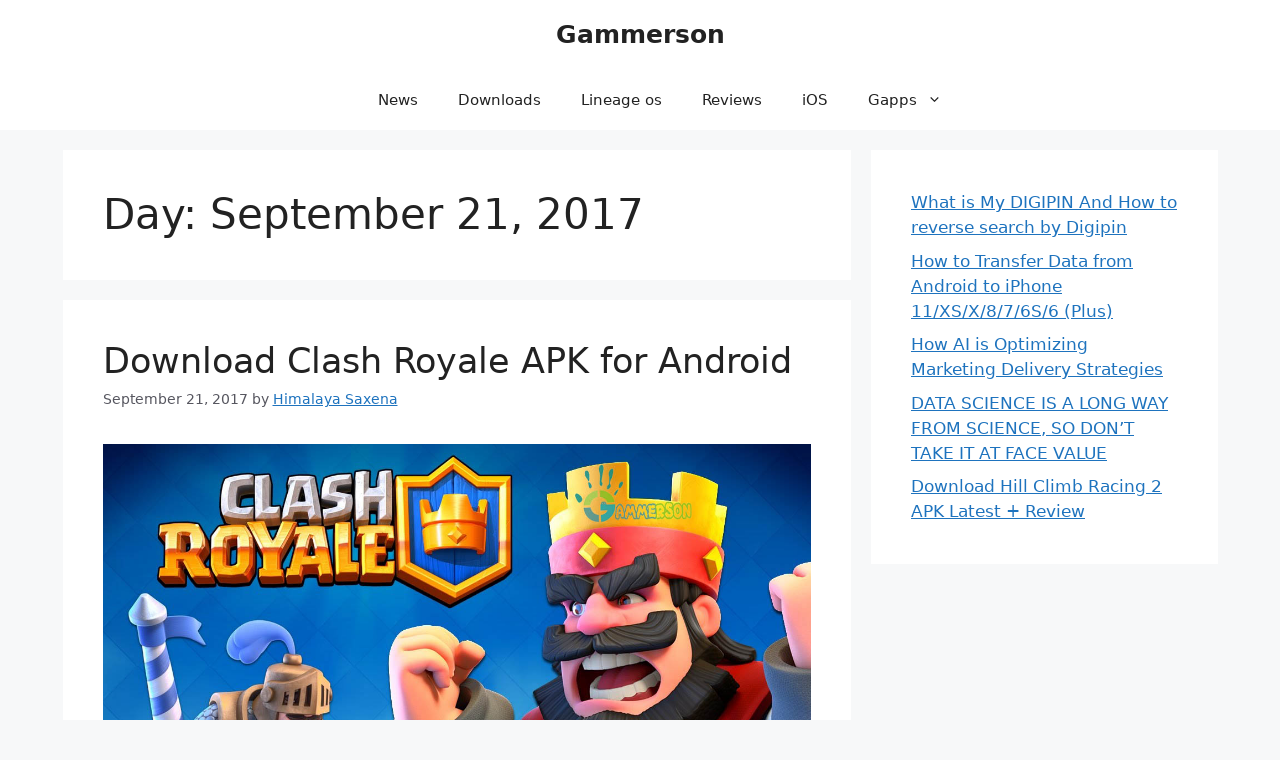

--- FILE ---
content_type: text/html; charset=UTF-8
request_url: https://www.gammerson.com/2017/09/21
body_size: 11600
content:
<!DOCTYPE html>
<html lang="en-US">
<head>
	<meta charset="UTF-8">
	<title>September 21, 2017 - Gammerson</title>
<meta name='robots' content='max-image-preview:large' />
	<style>img:is([sizes="auto" i], [sizes^="auto," i]) { contain-intrinsic-size: 3000px 1500px }</style>
	<meta name="viewport" content="width=device-width, initial-scale=1">
<!-- This site is optimized with the Yoast SEO plugin v11.4 - https://yoast.com/wordpress/plugins/seo/ -->
<meta name="robots" content="noindex,follow"/>
<meta property="og:locale" content="en_US" />
<meta property="og:type" content="object" />
<meta property="og:title" content="September 21, 2017 - Gammerson" />
<meta property="og:url" content="https://www.gammerson.com/2017/09/21" />
<meta property="og:site_name" content="Gammerson" />
<meta property="fb:app_id" content="309723599112716" />
<meta name="twitter:card" content="summary_large_image" />
<meta name="twitter:title" content="September 21, 2017 - Gammerson" />
<meta name="twitter:site" content="@gammerson" />
<script type='application/ld+json' class='yoast-schema-graph yoast-schema-graph--main'>{"@context":"https://schema.org","@graph":[{"@type":"Organization","@id":"https://www.gammerson.com/#organization","name":"Gammerson","url":"https://www.gammerson.com/","sameAs":["https://www.facebook.com/gammerson","https://www.youtube.com/channel/UC7ZGjzwCcq_qfwPDy3sHDSg","https://twitter.com/gammerson"],"logo":{"@type":"ImageObject","@id":"https://www.gammerson.com/#logo","url":"https://www.gammerson.com/wp-content/uploads/2016/04/logo-full-copy-1.png","width":400,"height":200,"caption":"Gammerson"},"image":{"@id":"https://www.gammerson.com/#logo"}},{"@type":"WebSite","@id":"https://www.gammerson.com/#website","url":"https://www.gammerson.com/","name":"Gammerson","publisher":{"@id":"https://www.gammerson.com/#organization"},"potentialAction":{"@type":"SearchAction","target":"https://www.gammerson.com/?s={search_term_string}","query-input":"required name=search_term_string"}},{"@type":"CollectionPage","@id":"https://www.gammerson.com/2017/09/21#webpage","url":"https://www.gammerson.com/2017/09/21","inLanguage":"en-US","name":"September 21, 2017 - Gammerson","isPartOf":{"@id":"https://www.gammerson.com/#website"},"breadcrumb":{"@id":"https://www.gammerson.com/2017/09/21#breadcrumb"}},{"@type":"BreadcrumbList","@id":"https://www.gammerson.com/2017/09/21#breadcrumb","itemListElement":[{"@type":"ListItem","position":1,"item":{"@type":"WebPage","@id":"https://www.gammerson.com/","url":"https://www.gammerson.com/","name":"Home"}},{"@type":"ListItem","position":2,"item":{"@type":"WebPage","@id":"https://www.gammerson.com/2017/09","url":"https://www.gammerson.com/2017/09","name":"September 2017"}},{"@type":"ListItem","position":3,"item":{"@type":"WebPage","@id":"https://www.gammerson.com/2017/09/21","url":"https://www.gammerson.com/2017/09/21","name":"Archives for September 21, 2017"}}]}]}</script>
<!-- / Yoast SEO plugin. -->

<link rel='dns-prefetch' href='//cdn.ampproject.org' />
<link rel='dns-prefetch' href='//js.makestories.io' />
<link rel="alternate" type="application/rss+xml" title="Gammerson &raquo; Feed" href="https://www.gammerson.com/feed" />
<link rel="alternate" type="application/rss+xml" title="Gammerson &raquo; Comments Feed" href="https://www.gammerson.com/comments/feed" />
<script>
window._wpemojiSettings = {"baseUrl":"https:\/\/s.w.org\/images\/core\/emoji\/16.0.1\/72x72\/","ext":".png","svgUrl":"https:\/\/s.w.org\/images\/core\/emoji\/16.0.1\/svg\/","svgExt":".svg","source":{"concatemoji":"https:\/\/www.gammerson.com\/wp-includes\/js\/wp-emoji-release.min.js?ver=6.8.3"}};
/*! This file is auto-generated */
!function(s,n){var o,i,e;function c(e){try{var t={supportTests:e,timestamp:(new Date).valueOf()};sessionStorage.setItem(o,JSON.stringify(t))}catch(e){}}function p(e,t,n){e.clearRect(0,0,e.canvas.width,e.canvas.height),e.fillText(t,0,0);var t=new Uint32Array(e.getImageData(0,0,e.canvas.width,e.canvas.height).data),a=(e.clearRect(0,0,e.canvas.width,e.canvas.height),e.fillText(n,0,0),new Uint32Array(e.getImageData(0,0,e.canvas.width,e.canvas.height).data));return t.every(function(e,t){return e===a[t]})}function u(e,t){e.clearRect(0,0,e.canvas.width,e.canvas.height),e.fillText(t,0,0);for(var n=e.getImageData(16,16,1,1),a=0;a<n.data.length;a++)if(0!==n.data[a])return!1;return!0}function f(e,t,n,a){switch(t){case"flag":return n(e,"\ud83c\udff3\ufe0f\u200d\u26a7\ufe0f","\ud83c\udff3\ufe0f\u200b\u26a7\ufe0f")?!1:!n(e,"\ud83c\udde8\ud83c\uddf6","\ud83c\udde8\u200b\ud83c\uddf6")&&!n(e,"\ud83c\udff4\udb40\udc67\udb40\udc62\udb40\udc65\udb40\udc6e\udb40\udc67\udb40\udc7f","\ud83c\udff4\u200b\udb40\udc67\u200b\udb40\udc62\u200b\udb40\udc65\u200b\udb40\udc6e\u200b\udb40\udc67\u200b\udb40\udc7f");case"emoji":return!a(e,"\ud83e\udedf")}return!1}function g(e,t,n,a){var r="undefined"!=typeof WorkerGlobalScope&&self instanceof WorkerGlobalScope?new OffscreenCanvas(300,150):s.createElement("canvas"),o=r.getContext("2d",{willReadFrequently:!0}),i=(o.textBaseline="top",o.font="600 32px Arial",{});return e.forEach(function(e){i[e]=t(o,e,n,a)}),i}function t(e){var t=s.createElement("script");t.src=e,t.defer=!0,s.head.appendChild(t)}"undefined"!=typeof Promise&&(o="wpEmojiSettingsSupports",i=["flag","emoji"],n.supports={everything:!0,everythingExceptFlag:!0},e=new Promise(function(e){s.addEventListener("DOMContentLoaded",e,{once:!0})}),new Promise(function(t){var n=function(){try{var e=JSON.parse(sessionStorage.getItem(o));if("object"==typeof e&&"number"==typeof e.timestamp&&(new Date).valueOf()<e.timestamp+604800&&"object"==typeof e.supportTests)return e.supportTests}catch(e){}return null}();if(!n){if("undefined"!=typeof Worker&&"undefined"!=typeof OffscreenCanvas&&"undefined"!=typeof URL&&URL.createObjectURL&&"undefined"!=typeof Blob)try{var e="postMessage("+g.toString()+"("+[JSON.stringify(i),f.toString(),p.toString(),u.toString()].join(",")+"));",a=new Blob([e],{type:"text/javascript"}),r=new Worker(URL.createObjectURL(a),{name:"wpTestEmojiSupports"});return void(r.onmessage=function(e){c(n=e.data),r.terminate(),t(n)})}catch(e){}c(n=g(i,f,p,u))}t(n)}).then(function(e){for(var t in e)n.supports[t]=e[t],n.supports.everything=n.supports.everything&&n.supports[t],"flag"!==t&&(n.supports.everythingExceptFlag=n.supports.everythingExceptFlag&&n.supports[t]);n.supports.everythingExceptFlag=n.supports.everythingExceptFlag&&!n.supports.flag,n.DOMReady=!1,n.readyCallback=function(){n.DOMReady=!0}}).then(function(){return e}).then(function(){var e;n.supports.everything||(n.readyCallback(),(e=n.source||{}).concatemoji?t(e.concatemoji):e.wpemoji&&e.twemoji&&(t(e.twemoji),t(e.wpemoji)))}))}((window,document),window._wpemojiSettings);
</script>
<style id='wp-emoji-styles-inline-css'>

	img.wp-smiley, img.emoji {
		display: inline !important;
		border: none !important;
		box-shadow: none !important;
		height: 1em !important;
		width: 1em !important;
		margin: 0 0.07em !important;
		vertical-align: -0.1em !important;
		background: none !important;
		padding: 0 !important;
	}
</style>
<link rel='stylesheet' id='wp-block-library-css' href='https://www.gammerson.com/wp-includes/css/dist/block-library/style.min.css?ver=6.8.3' media='all' />
<style id='classic-theme-styles-inline-css'>
/*! This file is auto-generated */
.wp-block-button__link{color:#fff;background-color:#32373c;border-radius:9999px;box-shadow:none;text-decoration:none;padding:calc(.667em + 2px) calc(1.333em + 2px);font-size:1.125em}.wp-block-file__button{background:#32373c;color:#fff;text-decoration:none}
</style>
<style id='global-styles-inline-css'>
:root{--wp--preset--aspect-ratio--square: 1;--wp--preset--aspect-ratio--4-3: 4/3;--wp--preset--aspect-ratio--3-4: 3/4;--wp--preset--aspect-ratio--3-2: 3/2;--wp--preset--aspect-ratio--2-3: 2/3;--wp--preset--aspect-ratio--16-9: 16/9;--wp--preset--aspect-ratio--9-16: 9/16;--wp--preset--color--black: #000000;--wp--preset--color--cyan-bluish-gray: #abb8c3;--wp--preset--color--white: #ffffff;--wp--preset--color--pale-pink: #f78da7;--wp--preset--color--vivid-red: #cf2e2e;--wp--preset--color--luminous-vivid-orange: #ff6900;--wp--preset--color--luminous-vivid-amber: #fcb900;--wp--preset--color--light-green-cyan: #7bdcb5;--wp--preset--color--vivid-green-cyan: #00d084;--wp--preset--color--pale-cyan-blue: #8ed1fc;--wp--preset--color--vivid-cyan-blue: #0693e3;--wp--preset--color--vivid-purple: #9b51e0;--wp--preset--color--contrast: var(--contrast);--wp--preset--color--contrast-2: var(--contrast-2);--wp--preset--color--contrast-3: var(--contrast-3);--wp--preset--color--base: var(--base);--wp--preset--color--base-2: var(--base-2);--wp--preset--color--base-3: var(--base-3);--wp--preset--color--accent: var(--accent);--wp--preset--gradient--vivid-cyan-blue-to-vivid-purple: linear-gradient(135deg,rgba(6,147,227,1) 0%,rgb(155,81,224) 100%);--wp--preset--gradient--light-green-cyan-to-vivid-green-cyan: linear-gradient(135deg,rgb(122,220,180) 0%,rgb(0,208,130) 100%);--wp--preset--gradient--luminous-vivid-amber-to-luminous-vivid-orange: linear-gradient(135deg,rgba(252,185,0,1) 0%,rgba(255,105,0,1) 100%);--wp--preset--gradient--luminous-vivid-orange-to-vivid-red: linear-gradient(135deg,rgba(255,105,0,1) 0%,rgb(207,46,46) 100%);--wp--preset--gradient--very-light-gray-to-cyan-bluish-gray: linear-gradient(135deg,rgb(238,238,238) 0%,rgb(169,184,195) 100%);--wp--preset--gradient--cool-to-warm-spectrum: linear-gradient(135deg,rgb(74,234,220) 0%,rgb(151,120,209) 20%,rgb(207,42,186) 40%,rgb(238,44,130) 60%,rgb(251,105,98) 80%,rgb(254,248,76) 100%);--wp--preset--gradient--blush-light-purple: linear-gradient(135deg,rgb(255,206,236) 0%,rgb(152,150,240) 100%);--wp--preset--gradient--blush-bordeaux: linear-gradient(135deg,rgb(254,205,165) 0%,rgb(254,45,45) 50%,rgb(107,0,62) 100%);--wp--preset--gradient--luminous-dusk: linear-gradient(135deg,rgb(255,203,112) 0%,rgb(199,81,192) 50%,rgb(65,88,208) 100%);--wp--preset--gradient--pale-ocean: linear-gradient(135deg,rgb(255,245,203) 0%,rgb(182,227,212) 50%,rgb(51,167,181) 100%);--wp--preset--gradient--electric-grass: linear-gradient(135deg,rgb(202,248,128) 0%,rgb(113,206,126) 100%);--wp--preset--gradient--midnight: linear-gradient(135deg,rgb(2,3,129) 0%,rgb(40,116,252) 100%);--wp--preset--font-size--small: 13px;--wp--preset--font-size--medium: 20px;--wp--preset--font-size--large: 36px;--wp--preset--font-size--x-large: 42px;--wp--preset--spacing--20: 0.44rem;--wp--preset--spacing--30: 0.67rem;--wp--preset--spacing--40: 1rem;--wp--preset--spacing--50: 1.5rem;--wp--preset--spacing--60: 2.25rem;--wp--preset--spacing--70: 3.38rem;--wp--preset--spacing--80: 5.06rem;--wp--preset--shadow--natural: 6px 6px 9px rgba(0, 0, 0, 0.2);--wp--preset--shadow--deep: 12px 12px 50px rgba(0, 0, 0, 0.4);--wp--preset--shadow--sharp: 6px 6px 0px rgba(0, 0, 0, 0.2);--wp--preset--shadow--outlined: 6px 6px 0px -3px rgba(255, 255, 255, 1), 6px 6px rgba(0, 0, 0, 1);--wp--preset--shadow--crisp: 6px 6px 0px rgba(0, 0, 0, 1);}:where(.is-layout-flex){gap: 0.5em;}:where(.is-layout-grid){gap: 0.5em;}body .is-layout-flex{display: flex;}.is-layout-flex{flex-wrap: wrap;align-items: center;}.is-layout-flex > :is(*, div){margin: 0;}body .is-layout-grid{display: grid;}.is-layout-grid > :is(*, div){margin: 0;}:where(.wp-block-columns.is-layout-flex){gap: 2em;}:where(.wp-block-columns.is-layout-grid){gap: 2em;}:where(.wp-block-post-template.is-layout-flex){gap: 1.25em;}:where(.wp-block-post-template.is-layout-grid){gap: 1.25em;}.has-black-color{color: var(--wp--preset--color--black) !important;}.has-cyan-bluish-gray-color{color: var(--wp--preset--color--cyan-bluish-gray) !important;}.has-white-color{color: var(--wp--preset--color--white) !important;}.has-pale-pink-color{color: var(--wp--preset--color--pale-pink) !important;}.has-vivid-red-color{color: var(--wp--preset--color--vivid-red) !important;}.has-luminous-vivid-orange-color{color: var(--wp--preset--color--luminous-vivid-orange) !important;}.has-luminous-vivid-amber-color{color: var(--wp--preset--color--luminous-vivid-amber) !important;}.has-light-green-cyan-color{color: var(--wp--preset--color--light-green-cyan) !important;}.has-vivid-green-cyan-color{color: var(--wp--preset--color--vivid-green-cyan) !important;}.has-pale-cyan-blue-color{color: var(--wp--preset--color--pale-cyan-blue) !important;}.has-vivid-cyan-blue-color{color: var(--wp--preset--color--vivid-cyan-blue) !important;}.has-vivid-purple-color{color: var(--wp--preset--color--vivid-purple) !important;}.has-black-background-color{background-color: var(--wp--preset--color--black) !important;}.has-cyan-bluish-gray-background-color{background-color: var(--wp--preset--color--cyan-bluish-gray) !important;}.has-white-background-color{background-color: var(--wp--preset--color--white) !important;}.has-pale-pink-background-color{background-color: var(--wp--preset--color--pale-pink) !important;}.has-vivid-red-background-color{background-color: var(--wp--preset--color--vivid-red) !important;}.has-luminous-vivid-orange-background-color{background-color: var(--wp--preset--color--luminous-vivid-orange) !important;}.has-luminous-vivid-amber-background-color{background-color: var(--wp--preset--color--luminous-vivid-amber) !important;}.has-light-green-cyan-background-color{background-color: var(--wp--preset--color--light-green-cyan) !important;}.has-vivid-green-cyan-background-color{background-color: var(--wp--preset--color--vivid-green-cyan) !important;}.has-pale-cyan-blue-background-color{background-color: var(--wp--preset--color--pale-cyan-blue) !important;}.has-vivid-cyan-blue-background-color{background-color: var(--wp--preset--color--vivid-cyan-blue) !important;}.has-vivid-purple-background-color{background-color: var(--wp--preset--color--vivid-purple) !important;}.has-black-border-color{border-color: var(--wp--preset--color--black) !important;}.has-cyan-bluish-gray-border-color{border-color: var(--wp--preset--color--cyan-bluish-gray) !important;}.has-white-border-color{border-color: var(--wp--preset--color--white) !important;}.has-pale-pink-border-color{border-color: var(--wp--preset--color--pale-pink) !important;}.has-vivid-red-border-color{border-color: var(--wp--preset--color--vivid-red) !important;}.has-luminous-vivid-orange-border-color{border-color: var(--wp--preset--color--luminous-vivid-orange) !important;}.has-luminous-vivid-amber-border-color{border-color: var(--wp--preset--color--luminous-vivid-amber) !important;}.has-light-green-cyan-border-color{border-color: var(--wp--preset--color--light-green-cyan) !important;}.has-vivid-green-cyan-border-color{border-color: var(--wp--preset--color--vivid-green-cyan) !important;}.has-pale-cyan-blue-border-color{border-color: var(--wp--preset--color--pale-cyan-blue) !important;}.has-vivid-cyan-blue-border-color{border-color: var(--wp--preset--color--vivid-cyan-blue) !important;}.has-vivid-purple-border-color{border-color: var(--wp--preset--color--vivid-purple) !important;}.has-vivid-cyan-blue-to-vivid-purple-gradient-background{background: var(--wp--preset--gradient--vivid-cyan-blue-to-vivid-purple) !important;}.has-light-green-cyan-to-vivid-green-cyan-gradient-background{background: var(--wp--preset--gradient--light-green-cyan-to-vivid-green-cyan) !important;}.has-luminous-vivid-amber-to-luminous-vivid-orange-gradient-background{background: var(--wp--preset--gradient--luminous-vivid-amber-to-luminous-vivid-orange) !important;}.has-luminous-vivid-orange-to-vivid-red-gradient-background{background: var(--wp--preset--gradient--luminous-vivid-orange-to-vivid-red) !important;}.has-very-light-gray-to-cyan-bluish-gray-gradient-background{background: var(--wp--preset--gradient--very-light-gray-to-cyan-bluish-gray) !important;}.has-cool-to-warm-spectrum-gradient-background{background: var(--wp--preset--gradient--cool-to-warm-spectrum) !important;}.has-blush-light-purple-gradient-background{background: var(--wp--preset--gradient--blush-light-purple) !important;}.has-blush-bordeaux-gradient-background{background: var(--wp--preset--gradient--blush-bordeaux) !important;}.has-luminous-dusk-gradient-background{background: var(--wp--preset--gradient--luminous-dusk) !important;}.has-pale-ocean-gradient-background{background: var(--wp--preset--gradient--pale-ocean) !important;}.has-electric-grass-gradient-background{background: var(--wp--preset--gradient--electric-grass) !important;}.has-midnight-gradient-background{background: var(--wp--preset--gradient--midnight) !important;}.has-small-font-size{font-size: var(--wp--preset--font-size--small) !important;}.has-medium-font-size{font-size: var(--wp--preset--font-size--medium) !important;}.has-large-font-size{font-size: var(--wp--preset--font-size--large) !important;}.has-x-large-font-size{font-size: var(--wp--preset--font-size--x-large) !important;}
:where(.wp-block-post-template.is-layout-flex){gap: 1.25em;}:where(.wp-block-post-template.is-layout-grid){gap: 1.25em;}
:where(.wp-block-columns.is-layout-flex){gap: 2em;}:where(.wp-block-columns.is-layout-grid){gap: 2em;}
:root :where(.wp-block-pullquote){font-size: 1.5em;line-height: 1.6;}
</style>
<link rel='stylesheet' id='style-main-css' href='https://www.gammerson.com/wp-content/plugins/makestories-helper/assets/css/ms-style.css?ver=6.8.3' media='all' />
<link rel='stylesheet' id='slick-theme-css-css' href='https://www.gammerson.com/wp-content/plugins/makestories-helper/vendor/slick/slick-theme.css?ver=6.8.3' media='all' />
<link rel='stylesheet' id='slick-css-css' href='https://www.gammerson.com/wp-content/plugins/makestories-helper/vendor/slick/slick.css?ver=6.8.3' media='all' />
<link rel='stylesheet' id='amp-story-player-css' href='https://cdn.ampproject.org/amp-story-player-v0.css?ver=6.8.3' media='all' />
<link rel='stylesheet' id='generate-style-css' href='https://www.gammerson.com/wp-content/themes/generatepress/assets/css/main.min.css?ver=3.6.0' media='all' />
<style id='generate-style-inline-css'>
body{background-color:var(--base-2);color:var(--contrast);}a{color:var(--accent);}a{text-decoration:underline;}.entry-title a, .site-branding a, a.button, .wp-block-button__link, .main-navigation a{text-decoration:none;}a:hover, a:focus, a:active{color:var(--contrast);}.grid-container{max-width:1155px;}.wp-block-group__inner-container{max-width:1155px;margin-left:auto;margin-right:auto;}:root{--contrast:#222222;--contrast-2:#575760;--contrast-3:#b2b2be;--base:#f0f0f0;--base-2:#f7f8f9;--base-3:#ffffff;--accent:#1e73be;}:root .has-contrast-color{color:var(--contrast);}:root .has-contrast-background-color{background-color:var(--contrast);}:root .has-contrast-2-color{color:var(--contrast-2);}:root .has-contrast-2-background-color{background-color:var(--contrast-2);}:root .has-contrast-3-color{color:var(--contrast-3);}:root .has-contrast-3-background-color{background-color:var(--contrast-3);}:root .has-base-color{color:var(--base);}:root .has-base-background-color{background-color:var(--base);}:root .has-base-2-color{color:var(--base-2);}:root .has-base-2-background-color{background-color:var(--base-2);}:root .has-base-3-color{color:var(--base-3);}:root .has-base-3-background-color{background-color:var(--base-3);}:root .has-accent-color{color:var(--accent);}:root .has-accent-background-color{background-color:var(--accent);}.top-bar{background-color:#636363;color:#ffffff;}.top-bar a{color:#ffffff;}.top-bar a:hover{color:#303030;}.site-header{background-color:var(--base-3);}.main-title a,.main-title a:hover{color:var(--contrast);}.site-description{color:var(--contrast-2);}.mobile-menu-control-wrapper .menu-toggle,.mobile-menu-control-wrapper .menu-toggle:hover,.mobile-menu-control-wrapper .menu-toggle:focus,.has-inline-mobile-toggle #site-navigation.toggled{background-color:rgba(0, 0, 0, 0.02);}.main-navigation,.main-navigation ul ul{background-color:var(--base-3);}.main-navigation .main-nav ul li a, .main-navigation .menu-toggle, .main-navigation .menu-bar-items{color:var(--contrast);}.main-navigation .main-nav ul li:not([class*="current-menu-"]):hover > a, .main-navigation .main-nav ul li:not([class*="current-menu-"]):focus > a, .main-navigation .main-nav ul li.sfHover:not([class*="current-menu-"]) > a, .main-navigation .menu-bar-item:hover > a, .main-navigation .menu-bar-item.sfHover > a{color:var(--accent);}button.menu-toggle:hover,button.menu-toggle:focus{color:var(--contrast);}.main-navigation .main-nav ul li[class*="current-menu-"] > a{color:var(--accent);}.navigation-search input[type="search"],.navigation-search input[type="search"]:active, .navigation-search input[type="search"]:focus, .main-navigation .main-nav ul li.search-item.active > a, .main-navigation .menu-bar-items .search-item.active > a{color:var(--accent);}.main-navigation ul ul{background-color:var(--base);}.separate-containers .inside-article, .separate-containers .comments-area, .separate-containers .page-header, .one-container .container, .separate-containers .paging-navigation, .inside-page-header{background-color:var(--base-3);}.entry-title a{color:var(--contrast);}.entry-title a:hover{color:var(--contrast-2);}.entry-meta{color:var(--contrast-2);}.sidebar .widget{background-color:var(--base-3);}.footer-widgets{background-color:var(--base-3);}.site-info{background-color:var(--base-3);}input[type="text"],input[type="email"],input[type="url"],input[type="password"],input[type="search"],input[type="tel"],input[type="number"],textarea,select{color:var(--contrast);background-color:var(--base-2);border-color:var(--base);}input[type="text"]:focus,input[type="email"]:focus,input[type="url"]:focus,input[type="password"]:focus,input[type="search"]:focus,input[type="tel"]:focus,input[type="number"]:focus,textarea:focus,select:focus{color:var(--contrast);background-color:var(--base-2);border-color:var(--contrast-3);}button,html input[type="button"],input[type="reset"],input[type="submit"],a.button,a.wp-block-button__link:not(.has-background){color:#ffffff;background-color:#55555e;}button:hover,html input[type="button"]:hover,input[type="reset"]:hover,input[type="submit"]:hover,a.button:hover,button:focus,html input[type="button"]:focus,input[type="reset"]:focus,input[type="submit"]:focus,a.button:focus,a.wp-block-button__link:not(.has-background):active,a.wp-block-button__link:not(.has-background):focus,a.wp-block-button__link:not(.has-background):hover{color:#ffffff;background-color:#3f4047;}a.generate-back-to-top{background-color:rgba( 0,0,0,0.4 );color:#ffffff;}a.generate-back-to-top:hover,a.generate-back-to-top:focus{background-color:rgba( 0,0,0,0.6 );color:#ffffff;}:root{--gp-search-modal-bg-color:var(--base-3);--gp-search-modal-text-color:var(--contrast);--gp-search-modal-overlay-bg-color:rgba(0,0,0,0.2);}@media (max-width:768px){.main-navigation .menu-bar-item:hover > a, .main-navigation .menu-bar-item.sfHover > a{background:none;color:var(--contrast);}}.nav-below-header .main-navigation .inside-navigation.grid-container, .nav-above-header .main-navigation .inside-navigation.grid-container{padding:0px 20px 0px 20px;}.site-main .wp-block-group__inner-container{padding:40px;}.separate-containers .paging-navigation{padding-top:20px;padding-bottom:20px;}.entry-content .alignwide, body:not(.no-sidebar) .entry-content .alignfull{margin-left:-40px;width:calc(100% + 80px);max-width:calc(100% + 80px);}.rtl .menu-item-has-children .dropdown-menu-toggle{padding-left:20px;}.rtl .main-navigation .main-nav ul li.menu-item-has-children > a{padding-right:20px;}@media (max-width:768px){.separate-containers .inside-article, .separate-containers .comments-area, .separate-containers .page-header, .separate-containers .paging-navigation, .one-container .site-content, .inside-page-header{padding:30px;}.site-main .wp-block-group__inner-container{padding:30px;}.inside-top-bar{padding-right:30px;padding-left:30px;}.inside-header{padding-right:30px;padding-left:30px;}.widget-area .widget{padding-top:30px;padding-right:30px;padding-bottom:30px;padding-left:30px;}.footer-widgets-container{padding-top:30px;padding-right:30px;padding-bottom:30px;padding-left:30px;}.inside-site-info{padding-right:30px;padding-left:30px;}.entry-content .alignwide, body:not(.no-sidebar) .entry-content .alignfull{margin-left:-30px;width:calc(100% + 60px);max-width:calc(100% + 60px);}.one-container .site-main .paging-navigation{margin-bottom:20px;}}/* End cached CSS */.is-right-sidebar{width:30%;}.is-left-sidebar{width:30%;}.site-content .content-area{width:70%;}@media (max-width:768px){.main-navigation .menu-toggle,.sidebar-nav-mobile:not(#sticky-placeholder){display:block;}.main-navigation ul,.gen-sidebar-nav,.main-navigation:not(.slideout-navigation):not(.toggled) .main-nav > ul,.has-inline-mobile-toggle #site-navigation .inside-navigation > *:not(.navigation-search):not(.main-nav){display:none;}.nav-align-right .inside-navigation,.nav-align-center .inside-navigation{justify-content:space-between;}}
</style>
<script defer='defer' src="https://www.gammerson.com/wp-includes/js/jquery/jquery.min.js?ver=3.7.1" id="jquery-core-js"></script>
<script defer='defer' src="https://www.gammerson.com/wp-includes/js/jquery/jquery-migrate.min.js?ver=3.4.1" id="jquery-migrate-js"></script>
<script defer='defer' src="https://cdn.ampproject.org/amp-story-player-v0.js?ver=6.8.3" id="amp-story-player-js"></script>
<link rel="https://api.w.org/" href="https://www.gammerson.com/wp-json/" /><link rel="EditURI" type="application/rsd+xml" title="RSD" href="https://www.gammerson.com/xmlrpc.php?rsd" />
<meta name="generator" content="WordPress 6.8.3" />
<link rel="icon" href="https://www.gammerson.com/wp-content/uploads/2018/01/Screen-Shot-2018-01-25-at-2.32.52-AM-copy.png" sizes="32x32" />
<link rel="icon" href="https://www.gammerson.com/wp-content/uploads/2018/01/Screen-Shot-2018-01-25-at-2.32.52-AM-copy.png" sizes="192x192" />
<link rel="apple-touch-icon" href="https://www.gammerson.com/wp-content/uploads/2018/01/Screen-Shot-2018-01-25-at-2.32.52-AM-copy.png" />
<meta name="msapplication-TileImage" content="https://www.gammerson.com/wp-content/uploads/2018/01/Screen-Shot-2018-01-25-at-2.32.52-AM-copy.png" />
</head>

<body class="archive date wp-embed-responsive wp-theme-generatepress right-sidebar nav-below-header separate-containers header-aligned-center dropdown-hover" itemtype="https://schema.org/Blog" itemscope>
	<a class="screen-reader-text skip-link" href="#content" title="Skip to content">Skip to content</a>		<header class="site-header" id="masthead" aria-label="Site"  itemtype="https://schema.org/WPHeader" itemscope>
			<div class="inside-header">
				<div class="site-branding">
						<p class="main-title" itemprop="headline">
					<a href="https://www.gammerson.com/" rel="home">Gammerson</a>
				</p>
						
					</div>			</div>
		</header>
				<nav class="main-navigation nav-align-center sub-menu-right" id="site-navigation" aria-label="Primary"  itemtype="https://schema.org/SiteNavigationElement" itemscope>
			<div class="inside-navigation grid-container">
								<button class="menu-toggle" aria-controls="primary-menu" aria-expanded="false">
					<span class="gp-icon icon-menu-bars"><svg viewBox="0 0 512 512" aria-hidden="true" xmlns="http://www.w3.org/2000/svg" width="1em" height="1em"><path d="M0 96c0-13.255 10.745-24 24-24h464c13.255 0 24 10.745 24 24s-10.745 24-24 24H24c-13.255 0-24-10.745-24-24zm0 160c0-13.255 10.745-24 24-24h464c13.255 0 24 10.745 24 24s-10.745 24-24 24H24c-13.255 0-24-10.745-24-24zm0 160c0-13.255 10.745-24 24-24h464c13.255 0 24 10.745 24 24s-10.745 24-24 24H24c-13.255 0-24-10.745-24-24z" /></svg><svg viewBox="0 0 512 512" aria-hidden="true" xmlns="http://www.w3.org/2000/svg" width="1em" height="1em"><path d="M71.029 71.029c9.373-9.372 24.569-9.372 33.942 0L256 222.059l151.029-151.03c9.373-9.372 24.569-9.372 33.942 0 9.372 9.373 9.372 24.569 0 33.942L289.941 256l151.03 151.029c9.372 9.373 9.372 24.569 0 33.942-9.373 9.372-24.569 9.372-33.942 0L256 289.941l-151.029 151.03c-9.373 9.372-24.569 9.372-33.942 0-9.372-9.373-9.372-24.569 0-33.942L222.059 256 71.029 104.971c-9.372-9.373-9.372-24.569 0-33.942z" /></svg></span><span class="mobile-menu">Menu</span>				</button>
				<div id="primary-menu" class="main-nav"><ul id="menu-header" class=" menu sf-menu"><li id="menu-item-9944" class="menu-item menu-item-type-custom menu-item-object-custom menu-item-home menu-item-9944"><a href="https://www.gammerson.com/"><i class="fa fa-home" aria-hidden="true"></i></a></li>
<li id="menu-item-9901" class="menu-item menu-item-type-taxonomy menu-item-object-category menu-item-9901"><a href="https://www.gammerson.com/category/news">News</a></li>
<li id="menu-item-9911" class="menu-item menu-item-type-taxonomy menu-item-object-category menu-item-9911"><a href="https://www.gammerson.com/category/download">Downloads</a></li>
<li id="menu-item-9899" class="menu-item menu-item-type-taxonomy menu-item-object-category menu-item-9899"><a href="https://www.gammerson.com/category/lineageos">Lineage os</a></li>
<li id="menu-item-9902" class="menu-item menu-item-type-taxonomy menu-item-object-category menu-item-9902"><a href="https://www.gammerson.com/category/review">Reviews</a></li>
<li id="menu-item-9903" class="menu-item menu-item-type-taxonomy menu-item-object-category menu-item-9903"><a href="https://www.gammerson.com/category/ios">iOS</a></li>
<li id="menu-item-9905" class="menu-item menu-item-type-taxonomy menu-item-object-category menu-item-has-children menu-item-9905"><a href="https://www.gammerson.com/category/gapps">Gapps<span role="presentation" class="dropdown-menu-toggle"><span class="gp-icon icon-arrow"><svg viewBox="0 0 330 512" aria-hidden="true" xmlns="http://www.w3.org/2000/svg" width="1em" height="1em"><path d="M305.913 197.085c0 2.266-1.133 4.815-2.833 6.514L171.087 335.593c-1.7 1.7-4.249 2.832-6.515 2.832s-4.815-1.133-6.515-2.832L26.064 203.599c-1.7-1.7-2.832-4.248-2.832-6.514s1.132-4.816 2.832-6.515l14.162-14.163c1.7-1.699 3.966-2.832 6.515-2.832 2.266 0 4.815 1.133 6.515 2.832l111.316 111.317 111.316-111.317c1.7-1.699 4.249-2.832 6.515-2.832s4.815 1.133 6.515 2.832l14.162 14.163c1.7 1.7 2.833 4.249 2.833 6.515z" /></svg></span></span></a>
<ul class="sub-menu">
	<li id="menu-item-11040" class="menu-item menu-item-type-custom menu-item-object-custom menu-item-11040"><a href="https://www.gammerson.com/2019/06/download-android-9-0-pie-gapps-updated.html">Pie 9.0 Gapps</a></li>
	<li id="menu-item-9906" class="menu-item menu-item-type-custom menu-item-object-custom menu-item-9906"><a href="https://www.gammerson.com/2017/09/download-gapps-lineageos-15-oreo.html">Oreo Gapps 8.0</a></li>
	<li id="menu-item-9907" class="menu-item menu-item-type-custom menu-item-object-custom menu-item-9907"><a href="https://www.gammerson.com/2017/09/download-gapps-lineageos-15-oreo.html">Lineage os 15 gapps</a></li>
	<li id="menu-item-9909" class="menu-item menu-item-type-custom menu-item-object-custom menu-item-9909"><a href="https://www.gammerson.com/2016/08/gapps-7-0-download-gapps-nougat-7-0-packages.html">Nougat Gapps 7.0</a></li>
	<li id="menu-item-9908" class="menu-item menu-item-type-custom menu-item-object-custom menu-item-9908"><a href="https://www.gammerson.com/2016/05/gapps-6-0-1-marshmallow-cm13-gapps-5-1-lollipop-cm12.html">Marshmallow Gapps</a></li>
	<li id="menu-item-9910" class="menu-item menu-item-type-custom menu-item-object-custom menu-item-9910"><a href="https://www.gammerson.com/2015/05/download-google-apps-gapps-for-lollipop.html">Lollipop Gapps</a></li>
</ul>
</li>
</ul></div>			</div>
		</nav>
		
	<div class="site grid-container container hfeed" id="page">
				<div class="site-content" id="content">
			
	<div class="content-area" id="primary">
		<main class="site-main" id="main">
					<header class="page-header" aria-label="Page">
			
			<h1 class="page-title">
				Day: <span>September 21, 2017</span>			</h1>

					</header>
		<article id="post-9416" class="post-9416 post type-post status-publish format-standard has-post-thumbnail hentry category-download" itemtype="https://schema.org/CreativeWork" itemscope>
	<div class="inside-article">
					<header class="entry-header">
				<h2 class="entry-title" itemprop="headline"><a href="https://www.gammerson.com/2017/09/download-clash-royale-apk-2.html" rel="bookmark">Download Clash Royale APK for Android</a></h2>		<div class="entry-meta">
			<span class="posted-on"><time class="entry-date published" datetime="2017-09-21T16:44:52+05:30" itemprop="datePublished">September 21, 2017</time></span> <span class="byline">by <span class="author vcard" itemprop="author" itemtype="https://schema.org/Person" itemscope><a class="url fn n" href="https://www.gammerson.com/author/gammerson" title="View all posts by Himalaya Saxena" rel="author" itemprop="url"><span class="author-name" itemprop="name">Himalaya Saxena</span></a></span></span> 		</div>
					</header>
			<div class="post-image">
						
						<a href="https://www.gammerson.com/2017/09/download-clash-royale-apk-2.html">
							<img width="1280" height="720" src="https://www.gammerson.com/wp-content/uploads/2017/09/DOWNLOAD-LCASH-ROYALE-APK.jpg" class="attachment-full size-full wp-post-image" alt="Download Clash Royale APK" itemprop="image" decoding="async" fetchpriority="high" srcset="https://www.gammerson.com/wp-content/uploads/2017/09/DOWNLOAD-LCASH-ROYALE-APK.jpg 1280w, https://www.gammerson.com/wp-content/uploads/2017/09/DOWNLOAD-LCASH-ROYALE-APK-300x168.jpg 300w, https://www.gammerson.com/wp-content/uploads/2017/09/DOWNLOAD-LCASH-ROYALE-APK-768x432.jpg 768w, https://www.gammerson.com/wp-content/uploads/2017/09/DOWNLOAD-LCASH-ROYALE-APK-1024x576.jpg 1024w, https://www.gammerson.com/wp-content/uploads/2017/09/DOWNLOAD-LCASH-ROYALE-APK-990x557.jpg 990w, https://www.gammerson.com/wp-content/uploads/2017/09/DOWNLOAD-LCASH-ROYALE-APK-470x264.jpg 470w, https://www.gammerson.com/wp-content/uploads/2017/09/DOWNLOAD-LCASH-ROYALE-APK-640x360.jpg 640w, https://www.gammerson.com/wp-content/uploads/2017/09/DOWNLOAD-LCASH-ROYALE-APK-215x120.jpg 215w, https://www.gammerson.com/wp-content/uploads/2017/09/DOWNLOAD-LCASH-ROYALE-APK-414x232.jpg 414w" sizes="(max-width: 1280px) 100vw, 1280px" />
						</a>
					</div>
			<div class="entry-summary" itemprop="text">
				<p>Here we will be sharing a direct link to Download Clash Royale APK for Android devices.It will come handy for the users who don’t have play store on their devices.You can download latest Clash Royale APK from the download section below and then you can easily install the APK file. Read: Enable Hidden Internal Menu On Facebook Messenger Apps &#8230; <a title="Download Clash Royale APK for Android" class="read-more" href="https://www.gammerson.com/2017/09/download-clash-royale-apk-2.html" aria-label="Read more about Download Clash Royale APK for Android">Read more</a></p>
			</div>

				<footer class="entry-meta" aria-label="Entry meta">
			<span class="cat-links"><span class="gp-icon icon-categories"><svg viewBox="0 0 512 512" aria-hidden="true" xmlns="http://www.w3.org/2000/svg" width="1em" height="1em"><path d="M0 112c0-26.51 21.49-48 48-48h110.014a48 48 0 0143.592 27.907l12.349 26.791A16 16 0 00228.486 128H464c26.51 0 48 21.49 48 48v224c0 26.51-21.49 48-48 48H48c-26.51 0-48-21.49-48-48V112z" /></svg></span><span class="screen-reader-text">Categories </span><a href="https://www.gammerson.com/category/download" rel="category tag">download</a></span> <span class="comments-link"><span class="gp-icon icon-comments"><svg viewBox="0 0 512 512" aria-hidden="true" xmlns="http://www.w3.org/2000/svg" width="1em" height="1em"><path d="M132.838 329.973a435.298 435.298 0 0016.769-9.004c13.363-7.574 26.587-16.142 37.419-25.507 7.544.597 15.27.925 23.098.925 54.905 0 105.634-15.311 143.285-41.28 23.728-16.365 43.115-37.692 54.155-62.645 54.739 22.205 91.498 63.272 91.498 110.286 0 42.186-29.558 79.498-75.09 102.828 23.46 49.216 75.09 101.709 75.09 101.709s-115.837-38.35-154.424-78.46c-9.956 1.12-20.297 1.758-30.793 1.758-88.727 0-162.927-43.071-181.007-100.61z"/><path d="M383.371 132.502c0 70.603-82.961 127.787-185.216 127.787-10.496 0-20.837-.639-30.793-1.757-38.587 40.093-154.424 78.429-154.424 78.429s51.63-52.472 75.09-101.67c-45.532-23.321-75.09-60.619-75.09-102.79C12.938 61.9 95.9 4.716 198.155 4.716 300.41 4.715 383.37 61.9 383.37 132.502z" /></svg></span><a href="https://www.gammerson.com/2017/09/download-clash-royale-apk-2.html#respond">Leave a comment</a></span> 		</footer>
			</div>
</article>
<article id="post-9413" class="post-9413 post type-post status-publish format-standard hentry category-download" itemtype="https://schema.org/CreativeWork" itemscope>
	<div class="inside-article">
					<header class="entry-header">
				<h2 class="entry-title" itemprop="headline"><a href="https://www.gammerson.com/2017/09/download-whatsapp-plus-v6-10-latest-version.html" rel="bookmark">[APK] Download WhatsApp Plus v6.10 Latest Version [MOD]</a></h2>		<div class="entry-meta">
			<span class="posted-on"><time class="entry-date published" datetime="2017-09-21T16:30:54+05:30" itemprop="datePublished">September 21, 2017</time></span> <span class="byline">by <span class="author vcard" itemprop="author" itemtype="https://schema.org/Person" itemscope><a class="url fn n" href="https://www.gammerson.com/author/gammerson" title="View all posts by Himalaya Saxena" rel="author" itemprop="url"><span class="author-name" itemprop="name">Himalaya Saxena</span></a></span></span> 		</div>
					</header>
			
			<div class="entry-summary" itemprop="text">
				<p>Download WhatsApp Plus v6.10 Latest Version: You all will know that majority of the smartphone users are also WhatsApp users. It is not wrong to say that WhatsApp has become the biggest social networking platform as you can connect with your friends and family via their contact numbers. You can even have a group chat, &#8230; <a title="[APK] Download WhatsApp Plus v6.10 Latest Version [MOD]" class="read-more" href="https://www.gammerson.com/2017/09/download-whatsapp-plus-v6-10-latest-version.html" aria-label="Read more about [APK] Download WhatsApp Plus v6.10 Latest Version [MOD]">Read more</a></p>
			</div>

				<footer class="entry-meta" aria-label="Entry meta">
			<span class="cat-links"><span class="gp-icon icon-categories"><svg viewBox="0 0 512 512" aria-hidden="true" xmlns="http://www.w3.org/2000/svg" width="1em" height="1em"><path d="M0 112c0-26.51 21.49-48 48-48h110.014a48 48 0 0143.592 27.907l12.349 26.791A16 16 0 00228.486 128H464c26.51 0 48 21.49 48 48v224c0 26.51-21.49 48-48 48H48c-26.51 0-48-21.49-48-48V112z" /></svg></span><span class="screen-reader-text">Categories </span><a href="https://www.gammerson.com/category/download" rel="category tag">download</a></span> <span class="comments-link"><span class="gp-icon icon-comments"><svg viewBox="0 0 512 512" aria-hidden="true" xmlns="http://www.w3.org/2000/svg" width="1em" height="1em"><path d="M132.838 329.973a435.298 435.298 0 0016.769-9.004c13.363-7.574 26.587-16.142 37.419-25.507 7.544.597 15.27.925 23.098.925 54.905 0 105.634-15.311 143.285-41.28 23.728-16.365 43.115-37.692 54.155-62.645 54.739 22.205 91.498 63.272 91.498 110.286 0 42.186-29.558 79.498-75.09 102.828 23.46 49.216 75.09 101.709 75.09 101.709s-115.837-38.35-154.424-78.46c-9.956 1.12-20.297 1.758-30.793 1.758-88.727 0-162.927-43.071-181.007-100.61z"/><path d="M383.371 132.502c0 70.603-82.961 127.787-185.216 127.787-10.496 0-20.837-.639-30.793-1.757-38.587 40.093-154.424 78.429-154.424 78.429s51.63-52.472 75.09-101.67c-45.532-23.321-75.09-60.619-75.09-102.79C12.938 61.9 95.9 4.716 198.155 4.716 300.41 4.715 383.37 61.9 383.37 132.502z" /></svg></span><a href="https://www.gammerson.com/2017/09/download-whatsapp-plus-v6-10-latest-version.html#respond">Leave a comment</a></span> 		</footer>
			</div>
</article>
<article id="post-9409" class="post-9409 post type-post status-publish format-standard has-post-thumbnail hentry category-development" itemtype="https://schema.org/CreativeWork" itemscope>
	<div class="inside-article">
					<header class="entry-header">
				<h2 class="entry-title" itemprop="headline"><a href="https://www.gammerson.com/2017/09/enable-hidden-internal-menu-on-facebook-messenger.html" rel="bookmark">[How To] Enable Hidden Internal Menu On Facebook Messenger Apps</a></h2>		<div class="entry-meta">
			<span class="posted-on"><time class="entry-date published" datetime="2017-09-21T16:23:10+05:30" itemprop="datePublished">September 21, 2017</time></span> <span class="byline">by <span class="author vcard" itemprop="author" itemtype="https://schema.org/Person" itemscope><a class="url fn n" href="https://www.gammerson.com/author/gammerson" title="View all posts by Himalaya Saxena" rel="author" itemprop="url"><span class="author-name" itemprop="name">Himalaya Saxena</span></a></span></span> 		</div>
					</header>
			<div class="post-image">
						
						<a href="https://www.gammerson.com/2017/09/enable-hidden-internal-menu-on-facebook-messenger.html">
							<img width="1910" height="1000" src="https://www.gammerson.com/wp-content/uploads/2017/09/101911203-20140811-9125-674.1910x1000.jpg" class="attachment-full size-full wp-post-image" alt="Enable Hidden Internal Menu On Facebook Messenger" itemprop="image" decoding="async" srcset="https://www.gammerson.com/wp-content/uploads/2017/09/101911203-20140811-9125-674.1910x1000.jpg 1910w, https://www.gammerson.com/wp-content/uploads/2017/09/101911203-20140811-9125-674.1910x1000-300x157.jpg 300w, https://www.gammerson.com/wp-content/uploads/2017/09/101911203-20140811-9125-674.1910x1000-768x402.jpg 768w, https://www.gammerson.com/wp-content/uploads/2017/09/101911203-20140811-9125-674.1910x1000-1024x536.jpg 1024w, https://www.gammerson.com/wp-content/uploads/2017/09/101911203-20140811-9125-674.1910x1000-990x518.jpg 990w, https://www.gammerson.com/wp-content/uploads/2017/09/101911203-20140811-9125-674.1910x1000-1320x691.jpg 1320w" sizes="(max-width: 1910px) 100vw, 1910px" />
						</a>
					</div>
			<div class="entry-summary" itemprop="text">
				<p>You want to access Facebook Messenger setting but you don’t know how you want to access. Today we share a guide to enable hidden internal menu on facebook messenger apps. This menu is used by the developers at Facebook for debugging purposes. There is no easy way to enable hidden setting feature but if your &#8230; <a title="[How To] Enable Hidden Internal Menu On Facebook Messenger Apps" class="read-more" href="https://www.gammerson.com/2017/09/enable-hidden-internal-menu-on-facebook-messenger.html" aria-label="Read more about [How To] Enable Hidden Internal Menu On Facebook Messenger Apps">Read more</a></p>
			</div>

				<footer class="entry-meta" aria-label="Entry meta">
			<span class="cat-links"><span class="gp-icon icon-categories"><svg viewBox="0 0 512 512" aria-hidden="true" xmlns="http://www.w3.org/2000/svg" width="1em" height="1em"><path d="M0 112c0-26.51 21.49-48 48-48h110.014a48 48 0 0143.592 27.907l12.349 26.791A16 16 0 00228.486 128H464c26.51 0 48 21.49 48 48v224c0 26.51-21.49 48-48 48H48c-26.51 0-48-21.49-48-48V112z" /></svg></span><span class="screen-reader-text">Categories </span><a href="https://www.gammerson.com/category/development" rel="category tag">development</a></span> <span class="comments-link"><span class="gp-icon icon-comments"><svg viewBox="0 0 512 512" aria-hidden="true" xmlns="http://www.w3.org/2000/svg" width="1em" height="1em"><path d="M132.838 329.973a435.298 435.298 0 0016.769-9.004c13.363-7.574 26.587-16.142 37.419-25.507 7.544.597 15.27.925 23.098.925 54.905 0 105.634-15.311 143.285-41.28 23.728-16.365 43.115-37.692 54.155-62.645 54.739 22.205 91.498 63.272 91.498 110.286 0 42.186-29.558 79.498-75.09 102.828 23.46 49.216 75.09 101.709 75.09 101.709s-115.837-38.35-154.424-78.46c-9.956 1.12-20.297 1.758-30.793 1.758-88.727 0-162.927-43.071-181.007-100.61z"/><path d="M383.371 132.502c0 70.603-82.961 127.787-185.216 127.787-10.496 0-20.837-.639-30.793-1.757-38.587 40.093-154.424 78.429-154.424 78.429s51.63-52.472 75.09-101.67c-45.532-23.321-75.09-60.619-75.09-102.79C12.938 61.9 95.9 4.716 198.155 4.716 300.41 4.715 383.37 61.9 383.37 132.502z" /></svg></span><a href="https://www.gammerson.com/2017/09/enable-hidden-internal-menu-on-facebook-messenger.html#respond">Leave a comment</a></span> 		</footer>
			</div>
</article>
<article id="post-9404" class="post-9404 post type-post status-publish format-standard has-post-thumbnail hentry category-development" itemtype="https://schema.org/CreativeWork" itemscope>
	<div class="inside-article">
					<header class="entry-header">
				<h2 class="entry-title" itemprop="headline"><a href="https://www.gammerson.com/2017/09/disable-bixby-button-on-galaxy-s8.html" rel="bookmark">[How To] Disable Bixby Button On Galaxy S8, S8 Plus &amp; Note 8</a></h2>		<div class="entry-meta">
			<span class="posted-on"><time class="entry-date published" datetime="2017-09-21T07:50:09+05:30" itemprop="datePublished">September 21, 2017</time></span> <span class="byline">by <span class="author vcard" itemprop="author" itemtype="https://schema.org/Person" itemscope><a class="url fn n" href="https://www.gammerson.com/author/gammerson" title="View all posts by Himalaya Saxena" rel="author" itemprop="url"><span class="author-name" itemprop="name">Himalaya Saxena</span></a></span></span> 		</div>
					</header>
			<div class="post-image">
						
						<a href="https://www.gammerson.com/2017/09/disable-bixby-button-on-galaxy-s8.html">
							<img width="704" height="334" src="https://www.gammerson.com/wp-content/uploads/2017/09/Bixby-on-Galaxy-S8.jpg" class="attachment-full size-full wp-post-image" alt="Disable Bixby Button On Galaxy S8, S8 Plus &amp; Note 8" itemprop="image" decoding="async" srcset="https://www.gammerson.com/wp-content/uploads/2017/09/Bixby-on-Galaxy-S8.jpg 704w, https://www.gammerson.com/wp-content/uploads/2017/09/Bixby-on-Galaxy-S8-300x142.jpg 300w" sizes="(max-width: 704px) 100vw, 704px" />
						</a>
					</div>
			<div class="entry-summary" itemprop="text">
				<p>Steps To Disable Bixby Button On Galaxy S8, S8 Plus &amp; Note 8: Samsung has released the flagship smartphone from the company which is the Galaxy S8 series and the Galaxy Note 8. The Galaxy S8 series from Samsung was released from the company earlier this year and it is the smartphone series from the &#8230; <a title="[How To] Disable Bixby Button On Galaxy S8, S8 Plus &amp; Note 8" class="read-more" href="https://www.gammerson.com/2017/09/disable-bixby-button-on-galaxy-s8.html" aria-label="Read more about [How To] Disable Bixby Button On Galaxy S8, S8 Plus &amp; Note 8">Read more</a></p>
			</div>

				<footer class="entry-meta" aria-label="Entry meta">
			<span class="cat-links"><span class="gp-icon icon-categories"><svg viewBox="0 0 512 512" aria-hidden="true" xmlns="http://www.w3.org/2000/svg" width="1em" height="1em"><path d="M0 112c0-26.51 21.49-48 48-48h110.014a48 48 0 0143.592 27.907l12.349 26.791A16 16 0 00228.486 128H464c26.51 0 48 21.49 48 48v224c0 26.51-21.49 48-48 48H48c-26.51 0-48-21.49-48-48V112z" /></svg></span><span class="screen-reader-text">Categories </span><a href="https://www.gammerson.com/category/development" rel="category tag">development</a></span> <span class="comments-link"><span class="gp-icon icon-comments"><svg viewBox="0 0 512 512" aria-hidden="true" xmlns="http://www.w3.org/2000/svg" width="1em" height="1em"><path d="M132.838 329.973a435.298 435.298 0 0016.769-9.004c13.363-7.574 26.587-16.142 37.419-25.507 7.544.597 15.27.925 23.098.925 54.905 0 105.634-15.311 143.285-41.28 23.728-16.365 43.115-37.692 54.155-62.645 54.739 22.205 91.498 63.272 91.498 110.286 0 42.186-29.558 79.498-75.09 102.828 23.46 49.216 75.09 101.709 75.09 101.709s-115.837-38.35-154.424-78.46c-9.956 1.12-20.297 1.758-30.793 1.758-88.727 0-162.927-43.071-181.007-100.61z"/><path d="M383.371 132.502c0 70.603-82.961 127.787-185.216 127.787-10.496 0-20.837-.639-30.793-1.757-38.587 40.093-154.424 78.429-154.424 78.429s51.63-52.472 75.09-101.67c-45.532-23.321-75.09-60.619-75.09-102.79C12.938 61.9 95.9 4.716 198.155 4.716 300.41 4.715 383.37 61.9 383.37 132.502z" /></svg></span><a href="https://www.gammerson.com/2017/09/disable-bixby-button-on-galaxy-s8.html#respond">Leave a comment</a></span> 		</footer>
			</div>
</article>
		</main>
	</div>

	<div class="widget-area sidebar is-right-sidebar" id="right-sidebar">
	<div class="inside-right-sidebar">
		<aside id="block-9" class="widget inner-padding widget_block widget_recent_entries"><ul class="wp-block-latest-posts__list wp-block-latest-posts"><li><a class="wp-block-latest-posts__post-title" href="https://www.gammerson.com/2025/06/what-is-my-digipin-and-how-to-reverse-search-by-digipin.html">What is My DIGIPIN And How to reverse search by Digipin</a></li>
<li><a class="wp-block-latest-posts__post-title" href="https://www.gammerson.com/2020/08/how-to-transfer-data-from-android-to-iphone-11-xs-x-8-7-6s-6-plus.html">How to Transfer Data from Android to iPhone 11/XS/X/8/7/6S/6 (Plus)</a></li>
<li><a class="wp-block-latest-posts__post-title" href="https://www.gammerson.com/2020/05/how-ai-is-optimizing-marketing-delivery-strategies.html">How AI is Optimizing Marketing Delivery Strategies</a></li>
<li><a class="wp-block-latest-posts__post-title" href="https://www.gammerson.com/2020/04/data-science-is-a-long-way-from-science-so-dont-take-it-at-face-value.html">DATA SCIENCE IS A LONG WAY FROM SCIENCE, SO DON’T TAKE IT AT FACE VALUE</a></li>
<li><a class="wp-block-latest-posts__post-title" href="https://www.gammerson.com/2019/11/download-hill-climb-racing-2-apk-latest-review.html">Download Hill Climb Racing 2 APK Latest + Review</a></li>
</ul></aside>	</div>
</div>

	</div>
</div>


<div class="site-footer">
			<footer class="site-info" aria-label="Site"  itemtype="https://schema.org/WPFooter" itemscope>
			<div class="inside-site-info grid-container">
								<div class="copyright-bar">
					<span class="copyright">&copy; 2026 Gammerson</span> &bull; Built with <a href="https://generatepress.com" itemprop="url">GeneratePress</a>				</div>
			</div>
		</footer>
		</div>

<script type="speculationrules">
{"prefetch":[{"source":"document","where":{"and":[{"href_matches":"\/*"},{"not":{"href_matches":["\/wp-*.php","\/wp-admin\/*","\/wp-content\/uploads\/*","\/wp-content\/*","\/wp-content\/plugins\/*","\/wp-content\/themes\/generatepress\/*","\/*\\?(.+)"]}},{"not":{"selector_matches":"a[rel~=\"nofollow\"]"}},{"not":{"selector_matches":".no-prefetch, .no-prefetch a"}}]},"eagerness":"conservative"}]}
</script>
<script id="generate-a11y">
!function(){"use strict";if("querySelector"in document&&"addEventListener"in window){var e=document.body;e.addEventListener("pointerdown",(function(){e.classList.add("using-mouse")}),{passive:!0}),e.addEventListener("keydown",(function(){e.classList.remove("using-mouse")}),{passive:!0})}}();
</script>
<script defer='defer' src="https://www.gammerson.com/wp-content/plugins/makestories-helper/vendor/slick/slick.min.js?ver=6.8.3" id="slick-min-js-js"></script>
<script defer='defer' src="https://www.gammerson.com/wp-content/plugins/makestories-helper/assets/js/ms-script.js?ver=6.8.3" id="script-main-js"></script>
<script defer='defer' src="https://js.makestories.io/player/StoryPlayer.js?ver=6.8.3" id="ms-story-player-js"></script>
<!--[if lte IE 11]>
<script defer='defer' src="https://www.gammerson.com/wp-content/themes/generatepress/assets/js/classList.min.js?ver=3.6.0" id="generate-classlist-js"></script>
<![endif]-->
<script id="generate-menu-js-before">
var generatepressMenu = {"toggleOpenedSubMenus":true,"openSubMenuLabel":"Open Sub-Menu","closeSubMenuLabel":"Close Sub-Menu"};
</script>
<script defer='defer' src="https://www.gammerson.com/wp-content/themes/generatepress/assets/js/menu.min.js?ver=3.6.0" id="generate-menu-js"></script>

<script defer src="https://static.cloudflareinsights.com/beacon.min.js/vcd15cbe7772f49c399c6a5babf22c1241717689176015" integrity="sha512-ZpsOmlRQV6y907TI0dKBHq9Md29nnaEIPlkf84rnaERnq6zvWvPUqr2ft8M1aS28oN72PdrCzSjY4U6VaAw1EQ==" data-cf-beacon='{"version":"2024.11.0","token":"ec02ef51dc6d4ca286f92a217fb80c6b","r":1,"server_timing":{"name":{"cfCacheStatus":true,"cfEdge":true,"cfExtPri":true,"cfL4":true,"cfOrigin":true,"cfSpeedBrain":true},"location_startswith":null}}' crossorigin="anonymous"></script>
</body>
</html>
